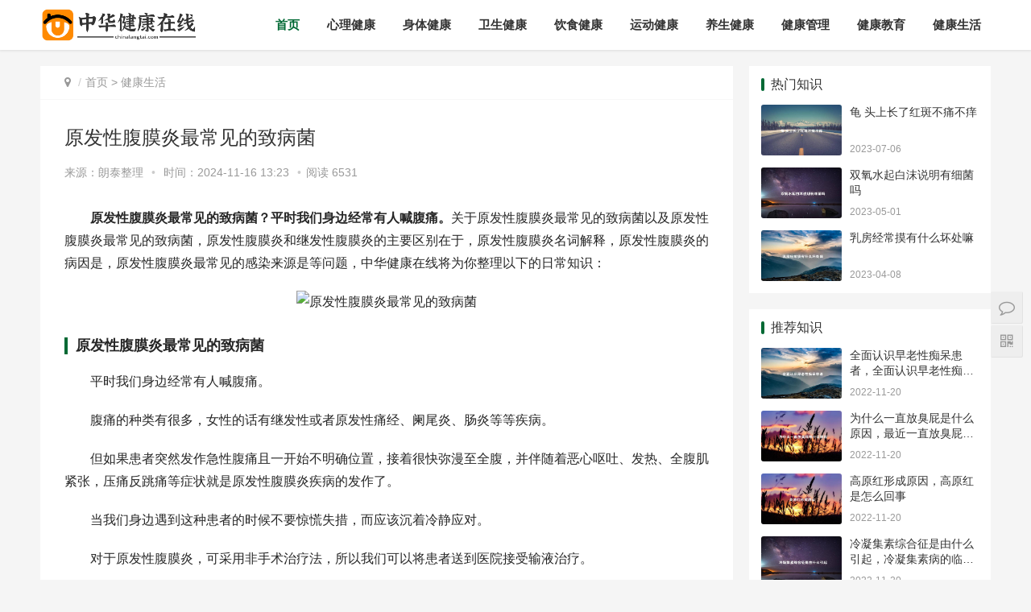

--- FILE ---
content_type: text/html
request_url: https://www.chinalangtai.com/a/16786890016692.html
body_size: 7016
content:
<!DOCTYPE html>
<html lang="zh-CN">
<head>
<meta charset="UTF-8">
<meta http-equiv="X-UA-Compatible" content="IE=Edge,chrome=1">
<meta name="renderer" content="webkit">
<meta name="viewport" content="initial-scale=1.0,user-scalable=no,maximum-scale=1,width=device-width">
<meta name="applicable-device" content="pc,mobile" />
<meta http-equiv="Cache-Control" content="no-transform"/>
<title>原发性腹膜炎最常见的致病菌 - 中华健康在线</title>
<link rel="shortcut icon" href="/favicon.ico" />
<link rel='stylesheet' id='stylesheet-css'  href='/chinalangtai/skin/css/style.css' type='text/css' media='all' />
<link rel='stylesheet' id='wp-block-library-css'  href='/chinalangtai/skin/css/style.min.css' type='text/css' media='all' />
<script type='text/javascript' src='/chinalangtai/skin/js/jquery.min.js'></script>
<script type='text/javascript' src='/chinalangtai/skin/js/jquery-migrate.min.js'></script>
<link rel='stylesheet' href='/chinalangtai/skin/css/index.css' type='text/css'/>
<script> (function() {if (!/*@cc_on!@*/0) return;var e = "abbr, article, aside, audio, canvas, datalist, details, dialog, eventsource, figure, footer, header, hgroup, mark, menu, meter, nav, output, progress, section, time, video".split(', ');var i= e.length; while (i--){ document.createElement(e[i]) } })()</script>
<!--[if lte IE 8]><script src="/chinalangtai/skin/js/respond.min.js"></script><![endif]-->
<script>
(function(){
var el = document.createElement("script");
el.src = "https://lf1-cdn-tos.bytegoofy.com/goofy/ttzz/push.js?b91eeeb56072de9b9e39520fa978bfde99988971c36fd08443c5b5025c1e46f545f9b46c8c41e6235de98982cdddb9785e566c8c06b0b36aec55fccc04fff972a6c09517809143b97aad1198018b8352";
el.id = "ttzz";
var s = document.getElementsByTagName("script")[0];
s.parentNode.insertBefore(el, s);
})(window)
</script>
</head>
<body class="el-boxed">
<header class="header">
  <div class="container clearfix">
    <div class="navbar-header">
      <h1 class="logo"> <a href="/" rel="home"><img src="/chinalangtai/skin/images/logo.png" alt=""></a> </h1>
    </div>
    <div class="collapse navbar-collapse">
      <nav class="navbar-left primary-menu">
        <ul class="nav navbar-nav wpcom-adv-menu">
          <li class="active"><a href="/">首页</a></li>
										<li > <a href="/xinli/">心理健康</a><div class="v_list">  </div></li>
			            							<li > <a href="/shenti/">身体健康</a><div class="v_list">  </div></li>
			            							<li > <a href="/weisheng/">卫生健康</a><div class="v_list">  </div></li>
			            							<li > <a href="/yinshi/">饮食健康</a><div class="v_list">  </div></li>
			            							<li > <a href="/yundong/">运动健康</a><div class="v_list">  </div></li>
			            							<li > <a href="/yangsheng/">养生健康</a><div class="v_list">  </div></li>
			            							<li > <a href="/guanli/">健康管理</a><div class="v_list">  </div></li>
			            							<li > <a href="/jiaoyu/">健康教育</a><div class="v_list">  </div></li>
			            							<li > <a href="/shenghuo/">健康生活</a><div class="v_list">  </div></li>
			                    </ul>
      </nav>
	  
    </div>
    </div>
  </div>
</header>

<div id="wrap">
  <div class="wrap container">
    <div class="main">
      <ol class="breadcrumb entry-breadcrumb">
        <li class="home" property="itemListElement" typeof="ListItem"><i class="fa fa-map-marker"></i>
          <meta property="position" content="1">
        </li>
        <li property="itemListElement" typeof="ListItem"><a href="/">首页</a>&nbsp;>&nbsp;<a href="/shenghuo/">健康生活</a>          <meta property="position" content="2">
        </li>
      </ol>
      <article id="post-185570" class="post-185570 post type-post status-publish format-standard hentry category-tuiguang category-yunying tag-871 tag-3713 special-tuiguang">
        <div class="entry">
          <div class="entry-head">
            <h1 class="entry-title">原发性腹膜炎最常见的致病菌</h1>
            <div class="entry-info"> 来源：<span>朗泰整理</span><a class="nickname"></a> <span class="dot">•</span> <span>时间：2024-11-16 13:23 </span> <span class="dot">•</span><span>阅读 65<script src=/e/public/ViewClick/?classid=20&id=6692&addclick=1></script> </span> </div>
          </div>
          <div class="entry-content clearfix"> 
		  <p>　　<strong>原发性腹膜炎最常见的致病菌？平时我们身边经常有人喊腹痛。</strong>关于原发性腹膜炎最常见的致病菌以及原发性腹膜炎最常见的致病菌，原发性腹膜炎和继发性腹膜炎的主要区别在于，原发性腹膜炎名词解释，原发性腹膜炎的病因是，原发性腹膜炎最常见的感染来源是等问题，中华健康在线将为你整理以下的日常知识：</p><p style="text-align: center;"><img src="/d/file/p/cb948f1423ee3112d2504191325aa474.jpg" title="原发性腹膜炎最常见的致病菌" alt="原发性腹膜炎最常见的致病菌"></p><h3>原发性腹膜炎最常见的致病菌</h3><p>　　平时我们身边经常有人喊腹痛。</p><p>　　腹痛的种类有很多，女性的话有继发性或者原发性痛经、阑尾炎、肠炎等等疾病。</p><p>　　但如果患者突然发作急性腹痛且一开始不明确位置，接着很快弥漫至全腹，并伴随着恶心呕吐、发热、全腹肌紧张，压痛反跳痛等症状就是原发性腹膜炎疾病的发作了。</p><p>　　当我们身边遇到这种患者的时候不要惊慌失措，而应该沉着冷静应对。</p><p>　　对于原发性腹膜炎，可采用非手术治疗法，所以我们可以将患者送到医院接受输液治疗。</p><p>　　那原发性腹膜炎又是如何导致的</p><p>　　原发性腹膜炎的病因主要是细菌感染，所以病因容易找到。</p><p>　　主要致病菌多为革兰阴性菌。</p><p>　　以大肠埃希杆菌、肺炎双球菌、链球菌、肺炎克雷白杆菌等为多见，少数为金黄色葡萄球菌和厌氧菌。</p><p>　　细菌的主要传播途径：1.血源性感染占绝大多数。</p><p>　　其中链球菌和肺炎双球菌可能来自呼吸道或泌尿道感染的血源性传播。</p><p>　　2.上行性感染</p><p>　　如女性生殖器炎症可通过输卵管直接上行扩散至腹腔。</p><p>　　3.邻近组织或脏器感染的直接扩散</p><p>　　肺部、胰腺或泌尿系感染时，细菌可通过脏腹膜扩散至腹膜腔。</p><p>　　4.肠道细菌通过肠壁扩散至腹腔。</p><p>　　原发性腹膜炎腹腔感染广泛，可波及全腹。</p><p>　　脓液可散布于肠襻之间，肠壁充血水肿，失去光泽。</p><p>　　病程长者，可于肠壁上出现脓苔。</p><p>　　金黄色葡萄球菌或大肠埃希杆菌感染者，腹腔炎症有局限的倾向，脓液稠厚、黄色、无臭味。</p><p>　　溶血性链球菌感染者肠间无纤维素形成，脓液稀薄，无臭味。</p><p>　　肺炎双球菌感染则表现为肠间有纤维素形成，且较多，脓液稠，淡黄绿色，治愈后留下肠粘连。</p><p>　　不管在工作还是生活中，都应注意病情的传播。</p><p>　　关爱健康，人人有责。</p><p>　　我们应不断加强自身体质，加强锻炼，病魔总是缠身于那些抵抗力低下人群，那才是病菌寄生的最佳场所。</p>            <div class="entry-copyright">
              <p>版权声明：本文来源于互联网，中华健康在线无任何盈利行为和商业用途，不代表本站立场与观点，如有错误或侵犯利益请联系我们。</p>
            </div>
          </div>
          <div class="entry-footer">
            
            <div class="entry-page">
			 			  <div class="entry-page-prev j-lazy"> <a href="/a/16786855156691.html"><span>心肝脾肺肾各有哪些生理功能</span></a> 
                <div class="entry-page-info"> <span class="pull-left">&laquo; 上一篇</span> <span class="pull-right">2023-03-13</span> </div>
              </div>
			 					   			  <div class="entry-page-next j-lazy"> <a href='/a/16786924816693.html'><span>黄瓜美容效果是什么样的</span></a> 
                <div class="entry-page-info"> <span class="pull-right">下一篇  &raquo;</span> <span class="pull-left">2023-03-13</span> </div>
              </div>
			 
			            </div>
            <h3 class="entry-related-title">相关推荐</h3>
            <ul class="entry-related clearfix">
<h3 style="display:none">原发性腹膜炎最常见的致病菌 </h3>
 
			  <li><a href="/a/16786890016692.html" title="原发性腹膜炎最常见的致病菌">原发性腹膜炎最常见的致病菌</a></li>
			   
			  <li><a href="/a/168777244438292.html" title="什么是原发性肝癌和继发性肝癌">什么是原发性肝癌和继发性肝癌</a></li>
			   
			  <li><a href="/a/168856653240511.html" title="如何治疗原发性痛经">如何治疗原发性痛经</a></li>
			   
			  <li><a href="/a/168891110941900.html" title="原发性闭经幼稚子宫能治好吗">原发性闭经幼稚子宫能治好吗</a></li>
			   
			  <li><a href="/a/169034261647669.html" title="原发性手汗症是什么意思">原发性手汗症是什么意思</a></li>
			   
			  <li><a href="/a/169176400353326.html" title="原发性肾病综合征症状有哪些表现">原发性肾病综合征症状有哪些表现</a></li>
			   			  
            </ul>
          </div>
        </div>
      </article>
    </div>
    <aside class="sidebar">
  
  <div id="wpcom-post-thumb-2" class="widget widget_post_thumb">
    <h3 class="widget-title">热门知识</h3>
    <ul>
      	  <li class="item">
        <div class="item-img"> <a class="item-img-inner" href="/a/168860682340675.html" title="龟 头上长了红斑不痛不痒"> <img class="j-lazy" src="https://www.chinalangtai.com/pic/龟 头上长了红斑不痛不痒.jpg" data-original="https://www.chinalangtai.com/pic/龟 头上长了红斑不痛不痒.jpg" width="480" height="300" alt="龟 头上长了红斑不痛不痒"> </a> </div>
        <div class="item-content">
          <p class="item-title"><a href="/a/168860682340675.html" title="龟 头上长了红斑不痛不痒">龟 头上长了红斑不痛不痒</a></p>
          <p class="item-date">2023-07-06</p>
        </div>
      </li>
	  	  <li class="item">
        <div class="item-img"> <a class="item-img-inner" href="/a/168294437821717.html" title="双氧水起白沫说明有细菌吗"> <img class="j-lazy" src="https://www.chinalangtai.com/pic/双氧水起白沫说明有细菌吗.jpg" data-original="https://www.chinalangtai.com/pic/双氧水起白沫说明有细菌吗.jpg" width="480" height="300" alt="双氧水起白沫说明有细菌吗"> </a> </div>
        <div class="item-content">
          <p class="item-title"><a href="/a/168294437821717.html" title="双氧水起白沫说明有细菌吗">双氧水起白沫说明有细菌吗</a></p>
          <p class="item-date">2023-05-01</p>
        </div>
      </li>
	  	  <li class="item">
        <div class="item-img"> <a class="item-img-inner" href="/a/168092388413374.html" title="乳房经常摸有什么坏处嘛"> <img class="j-lazy" src="https://www.chinalangtai.com/pic/乳房经常摸有什么坏处嘛.jpg" data-original="https://www.chinalangtai.com/pic/乳房经常摸有什么坏处嘛.jpg" width="480" height="300" alt="乳房经常摸有什么坏处嘛"> </a> </div>
        <div class="item-content">
          <p class="item-title"><a href="/a/168092388413374.html" title="乳房经常摸有什么坏处嘛">乳房经常摸有什么坏处嘛</a></p>
          <p class="item-date">2023-04-08</p>
        </div>
      </li>
	     
	 
    </ul>
  </div>
  <!-- 根据后台广告id  可修改adid=''的参数 
  		<div class="widget widget_image_ad"> <a href="#" target="_blank"> <img class="j-lazy" src="/d/file/p/b33740e2e73bffc83417cf46b4b4cf09.jpg" data-original="/d/file/p/b33740e2e73bffc83417cf46b4b4cf09.jpg"/> </a> </div>
 -->
  <div id="wpcom-post-thumb-8" class="widget widget_post_thumb">
    <h3 class="widget-title">推荐知识</h3>
    <ul>
	   	  <li class="item">
        <div class="item-img"> <a class="item-img-inner" href="/a/16689197305800.html" title="全面认识早老性痴呆患者，全面认识早老性痴呆病人"> <img class="j-lazy" src="https://www.chinalangtai.com/pic/全面认识早老性痴呆患者.jpg" data-original="https://www.chinalangtai.com/pic/全面认识早老性痴呆患者.jpg" width="480" height="300" alt="全面认识早老性痴呆患者，全面认识早老性痴呆病人"> </a> </div>
        <div class="item-content">
          <p class="item-title"><a href="/a/16689197305800.html" title="全面认识早老性痴呆患者，全面认识早老性痴呆病人">全面认识早老性痴呆患者，全面认识早老性痴呆病人</a></p>
          <p class="item-date">2022-11-20</p>
        </div>
      </li>
	  	  <li class="item">
        <div class="item-img"> <a class="item-img-inner" href="/a/16689196075733.html" title="为什么一直放臭屁是什么原因，最近一直放臭屁是什么原因"> <img class="j-lazy" src="https://www.chinalangtai.com/pic/为什么一直放臭屁是什么原因.jpg" data-original="https://www.chinalangtai.com/pic/为什么一直放臭屁是什么原因.jpg" width="480" height="300" alt="为什么一直放臭屁是什么原因，最近一直放臭屁是什么原因"> </a> </div>
        <div class="item-content">
          <p class="item-title"><a href="/a/16689196075733.html" title="为什么一直放臭屁是什么原因，最近一直放臭屁是什么原因">为什么一直放臭屁是什么原因，最近一直放臭屁是什么原因</a></p>
          <p class="item-date">2022-11-20</p>
        </div>
      </li>
	  	  <li class="item">
        <div class="item-img"> <a class="item-img-inner" href="/a/16689194045622.html" title="高原红形成原因，高原红是怎么回事"> <img class="j-lazy" src="https://www.chinalangtai.com/pic/高原红形成原因.jpg" data-original="https://www.chinalangtai.com/pic/高原红形成原因.jpg" width="480" height="300" alt="高原红形成原因，高原红是怎么回事"> </a> </div>
        <div class="item-content">
          <p class="item-title"><a href="/a/16689194045622.html" title="高原红形成原因，高原红是怎么回事">高原红形成原因，高原红是怎么回事</a></p>
          <p class="item-date">2022-11-20</p>
        </div>
      </li>
	  	  <li class="item">
        <div class="item-img"> <a class="item-img-inner" href="/a/16689187625246.html" title="冷凝集素综合征是由什么引起，冷凝集素病的临床表现"> <img class="j-lazy" src="https://www.chinalangtai.com/pic/冷凝集素综合征是由什么引起.jpg" data-original="https://www.chinalangtai.com/pic/冷凝集素综合征是由什么引起.jpg" width="480" height="300" alt="冷凝集素综合征是由什么引起，冷凝集素病的临床表现"> </a> </div>
        <div class="item-content">
          <p class="item-title"><a href="/a/16689187625246.html" title="冷凝集素综合征是由什么引起，冷凝集素病的临床表现">冷凝集素综合征是由什么引起，冷凝集素病的临床表现</a></p>
          <p class="item-date">2022-11-20</p>
        </div>
      </li>
	     
	  
	  
    </ul>
  </div>
  <!-- 根据后台广告id  可修改adid=''的参数 
  		<div  class="widget widget_image_ad"> <a href="#" target="_blank"> <img class="j-lazy" src="/d/file/p/6563b68e8ed6ebeb062cf2da7cd03e9c.jpg" data-original="/d/file/p/6563b68e8ed6ebeb062cf2da7cd03e9c.jpg"/> </a> </div>
 -->
  <div id="wpcom-post-thumb-3" class="widget widget_post_thumb">
    <h3 class="widget-title">经典知识</h3>
    <ul>
	   	  <li class="item">
        <div class="item-img"> <a class="item-img-inner" href="/a/168430675727236.html" title="雪燕可以天天吃吗？雪燕四大注意事项"> <img class="j-lazy" src="https://www.chinalangtai.com/pic/雪燕可以天天吃吗？雪燕四大注意事项.jpg" data-original="https://www.chinalangtai.com/pic/雪燕可以天天吃吗？雪燕四大注意事项.jpg" width="480" height="300" alt="雪燕可以天天吃吗？雪燕四大注意事项"> </a> </div>
        <div class="item-content">
          <p class="item-title"><a href="/a/168430675727236.html" title="雪燕可以天天吃吗？雪燕四大注意事项">雪燕可以天天吃吗？雪燕四大注意事项</a></p>
          <p class="item-date">2023-05-17</p>
        </div>
      </li>
	  	  <li class="item">
        <div class="item-img"> <a class="item-img-inner" href="/a/168941395843926.html" title="肾坏了怎么治疗"> <img class="j-lazy" src="https://www.chinalangtai.com/pic/肾坏了怎么治疗.jpg" data-original="https://www.chinalangtai.com/pic/肾坏了怎么治疗.jpg" width="480" height="300" alt="肾坏了怎么治疗"> </a> </div>
        <div class="item-content">
          <p class="item-title"><a href="/a/168941395843926.html" title="肾坏了怎么治疗">肾坏了怎么治疗</a></p>
          <p class="item-date">2023-07-15</p>
        </div>
      </li>
	  	  <li class="item">
        <div class="item-img"> <a class="item-img-inner" href="/a/168109690514088.html" title="青春期是几岁到几岁之间长痘痘"> <img class="j-lazy" src="https://www.chinalangtai.com/pic/青春期是几岁到几岁之间长痘痘.jpg" data-original="https://www.chinalangtai.com/pic/青春期是几岁到几岁之间长痘痘.jpg" width="480" height="300" alt="青春期是几岁到几岁之间长痘痘"> </a> </div>
        <div class="item-content">
          <p class="item-title"><a href="/a/168109690514088.html" title="青春期是几岁到几岁之间长痘痘">青春期是几岁到几岁之间长痘痘</a></p>
          <p class="item-date">2023-04-10</p>
        </div>
      </li>
	  	  <li class="item">
        <div class="item-img"> <a class="item-img-inner" href="/a/168675982237161.html" title="口蘑的做法"> <img class="j-lazy" src="https://www.chinalangtai.com/pic/口蘑的做法.jpg" data-original="https://www.chinalangtai.com/pic/口蘑的做法.jpg" width="480" height="300" alt="口蘑的做法"> </a> </div>
        <div class="item-content">
          <p class="item-title"><a href="/a/168675982237161.html" title="口蘑的做法">口蘑的做法</a></p>
          <p class="item-date">2023-06-15</p>
        </div>
      </li>
	  	  <li class="item">
        <div class="item-img"> <a class="item-img-inner" href="/a/169157154152557.html" title="餐后血糖26很严重吗"> <img class="j-lazy" src="https://www.chinalangtai.com/pic/餐后血糖26很严重吗.jpg" data-original="https://www.chinalangtai.com/pic/餐后血糖26很严重吗.jpg" width="480" height="300" alt="餐后血糖26很严重吗"> </a> </div>
        <div class="item-content">
          <p class="item-title"><a href="/a/169157154152557.html" title="餐后血糖26很严重吗">餐后血糖26很严重吗</a></p>
          <p class="item-date">2023-08-09</p>
        </div>
      </li>
	     
	  
    </ul>
  </div>
</aside>
 </div>
</div>
<footer class="footer">
  <div class="container">
    <div class="clearfix">
      <div class="footer-col footer-col-copy">
        <ul class="footer-nav hidden-xs">
          <li><a href="/">网站首页</a></li>
            						<li><a href="/xinli/">心理健康</a></li>
									<li><a href="/shenti/">身体健康</a></li>
									<li><a href="/weisheng/">卫生健康</a></li>
									<li><a href="/yinshi/">饮食健康</a></li>
									<li><a href="/yundong/">运动健康</a></li>
									<li><a href="/yangsheng/">养生健康</a></li>
									<li><a href="/guanli/">健康管理</a></li>
									<li><a href="/jiaoyu/">健康教育</a></li>
									<li><a href="/shenghuo/">健康生活</a></li>
			        </ul>
        <div class="copyright">
          <p>Copyright © 2023 中华健康在线 www.chinalangtai.com All Rights Reserved. 
&nbsp;&nbsp;<a href="https://beian.miit.gov.cn/" target="_blank" rel="nofollow noopener">粤ICP备2022095136号</a>  <a href="/sitemap.txt" target="_blank">网站地图</a>  </p>
<script>
var _hmt = _hmt || [];
(function() {
  var hm = document.createElement("script");
  hm.src = "https://hm.baidu.com/hm.js?a19c451b384b05236b8d686e052634b2";
  var s = document.getElementsByTagName("script")[0]; 
  s.parentNode.insertBefore(hm, s);
})();
</script>
 <script>
        (function () {
            var bp = document.createElement('script');
            var curProtocol = window.location.protocol.split(':')[0];
            bp.src = 'https://zz.bdstatic.com/linksubmit/push.js';
            var s = document.getElementsByTagName("script")[0];
            s.parentNode.insertBefore(bp, s);
        })();
    </script>
        </div>
      </div>
      <div class="footer-col footer-col-sns">
        <div class="footer-sns"> </div>
      </div>
    </div>
  </div>
</footer>
<div class="action" style="top:50%;">
  <div class="a-box contact">
    <div class="contact-wrap">
      <h3 class="contact-title">联系我们</h3>
      <p>在线咨询：<a href="http://wpa.qq.com/msgrd?v=3&uin=79111873&site=qq&menu=yes" target="_blank" rel="noopener"><img class="alignnone" title="点击这里给我发消息" src="/chinalangtai/skin/images/button_111.gif" alt="点击这里给我发消息" width="79" height="25" border="0" /></a></p>
      <p>微信号：79111873</p>
    </div>
  </div>
  <div class="a-box wechat">
    <div class="wechat-wrap"> <img src="/d/file/p/c5aa423b104b9b5b0c73365eb41afd18.png"> </div>
  </div>
  <div class="a-box gotop" id="j-top" style="display: none;"></div>
</div>
<style>
.footer{padding-bottom: 20px;}
</style>
<script type='text/javascript'>
/* <![CDATA[ */
var _wpcom_js = {"slide_speed":"4000","video_height":"482","TCaptcha":{"appid":"2003622980"},"errors":{"require":"u4e0du80fdu4e3au7a7a","email":"u8bf7u8f93u5165u6b63u786eu7684u7535u5b50u90aeu7bb1","pls_enter":"u8bf7u8f93u5165","password":"u5bc6u7801u5fc5u987bu4e3a6~32u4e2au5b57u7b26","passcheck":"u4e24u6b21u5bc6u7801u8f93u5165u4e0du4e00u81f4","phone":"u8bf7u8f93u5165u6b63u786eu7684u624bu673au53f7u7801","sms_code":"u9a8cu8bc1u7801u9519u8bef","captcha_verify":"u8bf7u70b9u51fbu6309u94aeu8fdbu884cu9a8cu8bc1","captcha_fail":"u70b9u51fbu9a8cu8bc1u5931u8d25uff0cu8bf7u91cdu8bd5","nonce":"u968fu673au6570u6821u9a8cu5931u8d25","req_error":"u8bf7u6c42u5931u8d25"}};
/* ]]> */
</script> 
<script type='text/javascript' src='/chinalangtai/skin/js/main.js'></script> 
<script type='text/javascript' src='/chinalangtai/skin/js/wp-embed.js'></script> 
<script>
var reBadWords = /|||||||/gi;
   var a = document.getElementsByTagName("body")[0];
    var sUserInput = a.innerHTML;
    var sFinalText = sUserInput.replace(reBadWords,function(sMatch) {
        return sMatch.replace(/./g,"");
    });
 a.innerHTML=sFinalText;
</script>
</body>
</html>